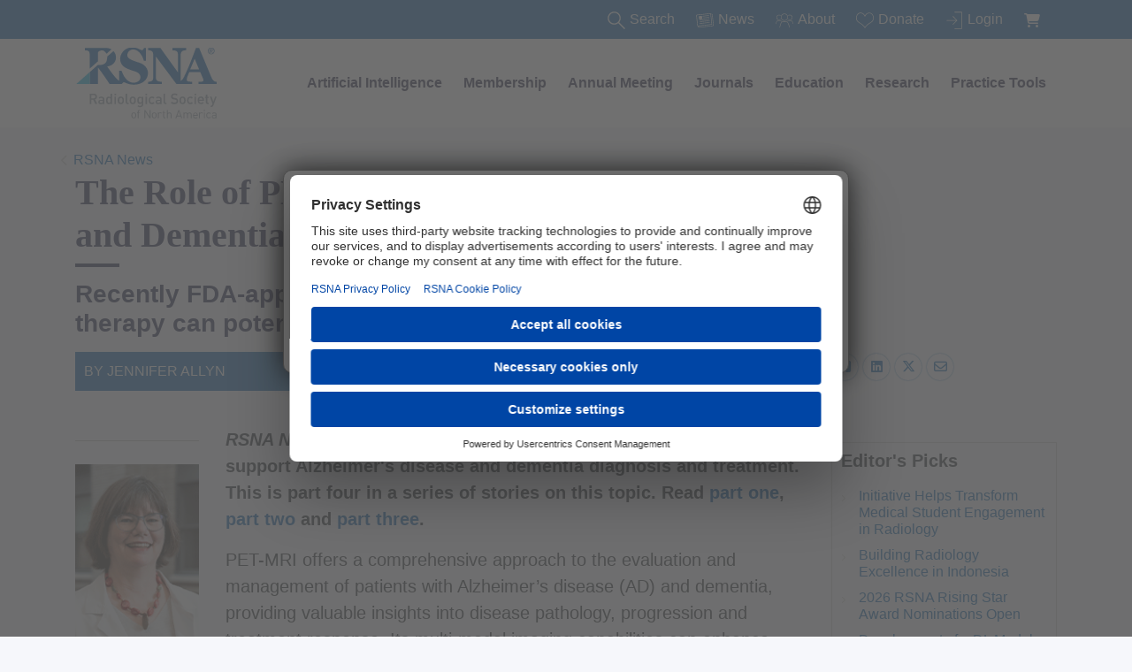

--- FILE ---
content_type: image/svg+xml
request_url: https://www.rsna.org/-/media/images/rsna/menu/join.svg?iar=0&rev=c2ef64dc4c0f4b85ada0e089097a6a33&hash=535BCD862BCBB6DDDBAFC5D9ACACCA14
body_size: 744
content:
<?xml version="1.0" encoding="utf-8"?>
<!-- Generator: Adobe Illustrator 21.0.2, SVG Export Plug-In . SVG Version: 6.00 Build 0)  -->
<svg version="1.1" id="Layer_1" xmlns="http://www.w3.org/2000/svg" xmlns:xlink="http://www.w3.org/1999/xlink" x="0px" y="0px"
	 viewBox="0 0 30 30" style="enable-background:new 0 0 30 30;" xml:space="preserve">
<style type="text/css">
	.st0{fill:#FFFFFF;}
</style>
<g id="Shape_102">
	<g>
		<path class="st0" d="M20.1,15.1c0-0.1-0.1-0.3-0.2-0.4L13.3,8c-0.2-0.2-0.6-0.2-0.8,0c-0.2,0.2-0.2,0.6,0,0.8l5.6,5.7H2.6
			c-0.3,0-0.6,0.3-0.6,0.6c0,0.3,0.3,0.6,0.6,0.6h15.5l-5.6,5.7c-0.2,0.2-0.2,0.6,0,0.8c0.2,0.2,0.6,0.2,0.8,0l6.6-6.7
			C20,15.4,20.1,15.2,20.1,15.1z M27.6,0.5H15.9c-0.3,0-0.6,0.3-0.6,0.6c0,0.3,0.3,0.6,0.6,0.6H27v26.9H15.9c-0.3,0-0.6,0.3-0.6,0.6
			c0,0.3,0.3,0.6,0.6,0.6h11.7c0.3,0,0.6-0.3,0.6-0.6V1.1C28.2,0.8,27.9,0.5,27.6,0.5z"/>
	</g>
</g>
</svg>


--- FILE ---
content_type: image/svg+xml
request_url: https://www.rsna.org/-/media/images/rsna/menu/logo.svg?iar=0&rev=221743ad6305477e999961ebbff8e994&hash=7A1B9E759BFB33FFCE204D9681AB6F48
body_size: 11490
content:
<?xml version="1.0" encoding="utf-8"?>
<!-- Generator: Adobe Illustrator 21.0.2, SVG Export Plug-In . SVG Version: 6.00 Build 0)  -->
<svg version="1.1" id="Layer_1" xmlns="http://www.w3.org/2000/svg" xmlns:xlink="http://www.w3.org/1999/xlink" x="0px" y="0px"
	 viewBox="0 0 160 80" style="enable-background:new 0 0 160 80;" xml:space="preserve">
<style type="text/css">
	.st0{fill:#005DA9;}
	.st1{fill:#11B5E9;}
	.st2{fill:#94A0A9;}
</style>
<g>
	<g>
		<g>
			<g>
				<g>
					<g>
						<g>
							<path class="st0" d="M157.2,37.8c-1.8-1.2-2.4-2.7-3.4-4.9c-0.8-1.8-13.6-32.6-13.6-32.6h-3.6c-0.5,1.2-5.4,14.4-8.1,20.8
								c-0.9,2.1-2.7,6.3-5.5,12.1c-1.1,2.4-2.6,3.8-3.7,4.4V8c0,0-0.1-2.6,1.6-4c1.6-1.3,4.6-1.2,4.6-1.2l0-2.5l-15.4,0v2.6
								c0,0,3.5-0.1,4.9,1.2c1.4,1.4,1.2,4,1.2,4l0,19.8L96.4,0.3H82.4v2.5c2.9,0,5.8,0.7,5.8,4.6v26.1c0,0,0.1,2.8-1,3.7
								c-1.6,1.4-4.8,1.3-4.8,1.3l0,2.6H98l0-2.6c0,0-3.8,0.1-5.6-1.4c-1.2-1-1.1-3.5-1.1-3.5V9.9l23.2,31.1h17.8v-2.6
								c0,0-3.9,0.1-5-0.4c-0.6-0.3-0.9-0.7-1.1-1.3c-0.1-0.3-0.1-0.8,0-1.5c0.5-2.7,2.8-7.6,2.8-7.6h12.5c0,0,2.3,5.4,3.2,7.5
								c0.8,2,0.3,2.9-0.9,3.2c-1,0.2-4.2,0.2-4.2,0.2v2.6H160v-2.6C160,38.5,158.4,38.6,157.2,37.8z M130,24.6l5.1-12.2l5.1,12.2
								H130z"/>
							<path class="st0" d="M71.9,16.7c-2.6-0.8-9.2-2.8-11.7-5.2c-2.4-2.4-0.9-6.3,0.7-7.7c4.7-4.2,13.2-1.4,16.8,10.9H80V0.3h-2
								c0,0-1.3,2.1-2.1,2.5c-0.3,0.2-1.6-0.4-2.3-0.7C54.8-8.2,42.2,15.9,58.1,23.2c3.4,1.6,5.5,2.3,9.4,3.5c6.8,2,7.5,7.2,5.2,10
								c-3.6,4.4-14.7,5.7-20.2-10.6h-2.7l0,11.3l0,0l0,0c0,0-1.2-0.7-2-1.5c-3.6-3.1-10.2-12.7-11.6-14.6l0,0
								c11-2.1,12.1-12.2,7.1-17.5L36.2,10c0.1,1.3-0.1,2.8-0.5,4.5c-1.2,4.3-5.4,5-8.1,5c-0.8,0-1.9-0.1-1.9-0.1c0,0,0,0,0,0v0
								l-9.3,8.3l0,13.4h9.3v-19l0,0.1C31,29.1,35.7,36,39,41.1h10.8v0h2.9c0,0,0.6-0.8,1.3-1.6c0.8-0.9,2-0.3,2.6,0
								c3,1.4,5.8,2.1,9.2,2.2C84.5,42.3,88.4,21.5,71.9,16.7z"/>
						</g>
					</g>
					<g>
						<g>
							<path class="st0" d="M153.8-0.2c2.1,0,3.8,1.6,3.8,3.8c0,2.2-1.7,3.8-3.8,3.8c-2.1,0-3.8-1.6-3.8-3.8
								C149.9,1.5,151.7-0.2,153.8-0.2z M153.8,6.8c1.8,0,3.1-1.4,3.1-3.3c0-1.8-1.4-3.2-3.1-3.2c-1.8,0-3.1,1.4-3.1,3.2
								C150.6,5.5,152,6.8,153.8,6.8z M152.3,1.4h1.7c1.1,0,1.5,0.4,1.5,1.3c0,0.8-0.5,1.1-1.2,1.2l1.3,2h-0.7l-1.2-1.9H153v1.9
								h-0.7V1.4z M153,3.4h0.7c0.6,0,1.2,0,1.2-0.7c0-0.6-0.5-0.7-1-0.7H153V3.4z"/>
						</g>
					</g>
				</g>
				<g>
					<g>
						<g>
							<polyline class="st1" points="16.4,27.6 16.4,27.6 16.4,41.1 1.2,41.1 16.4,27.6 							"/>
						</g>
					</g>
				</g>
			</g>
			<g>
				<path class="st0" d="M25.7,6.2c0-2.6,3.6-3.4,5.4-3.2c1.1,0.1,3.1,1.4,4.3,3.8l5.6-5c-1.6-0.9-3.5-1.5-5.8-1.5
					c-8.9,0-24.2,0-24.2,0v2.6c0,0,0.5,0,1.1,0c1,0.1,2.4,0.2,3.4,1.3c0.4,0.4,0.9,1.5,0.9,2.9c0,1.4,0,9.3,0,16.5l9.3-8.2L25.7,6.2
					z"/>
			</g>
		</g>
	</g>
	<g>
		<g>
			<g>
				<g>
					<g>
						<g>
							<path class="st2" d="M22.9,63.7l-2.5-5h-2.2v5h-1.8V51.9H21c2.2,0,3.7,1.4,3.7,3.4c0,1.7-1,2.8-2.3,3.1l2.7,5.2H22.9z
								 M20.9,53.5h-2.6v3.7h2.6c1.2,0,2-0.7,2-1.8C22.9,54.2,22.1,53.5,20.9,53.5z"/>
							<path class="st2" d="M31.3,63.7V63c-0.6,0.6-1.2,0.9-2.2,0.9c-1,0-1.7-0.3-2.3-0.8c-0.4-0.4-0.7-1.1-0.7-1.8
								c0-1.4,1-2.4,2.9-2.4h2.2v-0.6c0-1.1-0.5-1.6-1.8-1.6c-0.9,0-1.4,0.2-1.8,0.8l-1.1-1c0.8-0.9,1.6-1.2,3-1.2
								c2.3,0,3.5,1,3.5,2.9v5.6H31.3z M31.3,60h-2c-1,0-1.5,0.4-1.5,1.2c0,0.8,0.5,1.2,1.5,1.2c0.6,0,1.1-0.1,1.6-0.5
								c0.2-0.2,0.4-0.6,0.4-1.2V60z"/>
							<path class="st2" d="M40.2,63.7v-0.9c-0.6,0.8-1.3,1-2.2,1c-0.8,0-1.6-0.3-2.1-0.7c-0.8-0.8-0.9-2.3-0.9-3.6
								c0-1.3,0.1-2.7,0.9-3.5c0.5-0.5,1.2-0.7,2-0.7c0.9,0,1.6,0.2,2.2,0.9v-4.2h1.7v11.8H40.2z M38.4,56.7c-1.5,0-1.8,1.3-1.8,2.8
								c0,1.5,0.2,2.8,1.8,2.8c1.5,0,1.7-1.3,1.7-2.8C40.1,58,39.9,56.7,38.4,56.7z"/>
							<path class="st2" d="M44.4,53.7v-1.8h1.8v1.8H44.4z M44.4,63.7v-8.4h1.7v8.4H44.4z"/>
							<path class="st2" d="M54.1,62.8c-0.5,0.6-1.4,1-2.5,1c-1.1,0-1.9-0.4-2.5-1c-0.8-0.8-1-1.9-1-3.3c0-1.4,0.2-2.5,1-3.3
								c0.5-0.6,1.4-1,2.5-1c1.1,0,2,0.4,2.5,1c0.8,0.8,1,1.9,1,3.3C55.1,60.9,54.9,62,54.1,62.8z M52.9,57.2
								c-0.3-0.3-0.7-0.5-1.2-0.5s-0.9,0.2-1.2,0.5c-0.5,0.5-0.6,1.4-0.6,2.3c0,0.9,0.1,1.8,0.6,2.3c0.3,0.3,0.7,0.5,1.2,0.5
								s0.9-0.2,1.2-0.5c0.5-0.5,0.6-1.4,0.6-2.3C53.5,58.6,53.4,57.7,52.9,57.2z"/>
							<path class="st2" d="M59.4,63.7c-1.6,0-2.3-1.1-2.3-2.3v-9.5h1.7v9.4c0,0.6,0.2,1,0.9,1h0.7v1.4H59.4z"/>
							<path class="st2" d="M67.6,62.8c-0.5,0.6-1.4,1-2.5,1c-1.1,0-2-0.4-2.5-1c-0.8-0.8-1-1.9-1-3.3c0-1.4,0.2-2.5,1-3.3
								c0.5-0.6,1.4-1,2.5-1c1.1,0,2,0.4,2.5,1c0.8,0.8,1,1.9,1,3.3C68.6,60.9,68.4,62,67.6,62.8z M66.3,57.2
								c-0.3-0.3-0.7-0.5-1.2-0.5c-0.5,0-0.9,0.2-1.2,0.5c-0.5,0.5-0.6,1.4-0.6,2.3c0,0.9,0.1,1.8,0.6,2.3c0.3,0.3,0.7,0.5,1.2,0.5
								c0.5,0,0.9-0.2,1.2-0.5c0.5-0.5,0.6-1.4,0.6-2.3C66.9,58.6,66.8,57.7,66.3,57.2z"/>
							<path class="st2" d="M73.5,67.2c-1.3,0-2.1-0.3-3-1.1l1.1-1.1c0.5,0.5,1,0.8,1.8,0.8c1.4,0,2-1,2-2.1v-1.1
								c-0.6,0.7-1.3,1-2.2,1c-0.8,0-1.5-0.3-2-0.7c-0.8-0.8-0.9-2-0.9-3.4c0-1.4,0.1-2.6,0.9-3.4c0.5-0.5,1.2-0.7,2-0.7
								c0.9,0,1.6,0.2,2.2,1v-0.9h1.6v8.3C77.1,65.7,75.8,67.2,73.5,67.2z M73.7,56.7c-1.5,0-1.7,1.3-1.7,2.6c0,1.3,0.2,2.6,1.7,2.6
								c1.5,0,1.7-1.3,1.7-2.6C75.4,58,75.2,56.7,73.7,56.7z"/>
							<path class="st2" d="M79.4,53.7v-1.8h1.8v1.8H79.4z M79.5,63.7v-8.4h1.7v8.4H79.5z"/>
							<path class="st2" d="M86.8,63.8c-1.9,0-3.7-1.2-3.7-4.3c0-3.1,1.9-4.3,3.7-4.3c1.2,0,2,0.3,2.8,1.2l-1.2,1.1
								c-0.5-0.6-0.9-0.8-1.6-0.8c-0.6,0-1.2,0.3-1.6,0.7c-0.4,0.5-0.5,1.1-0.5,2c0,1,0.1,1.6,0.5,2.1c0.4,0.5,0.9,0.7,1.6,0.7
								c0.7,0,1.1-0.2,1.6-0.8l1.2,1.1C88.8,63.5,88,63.8,86.8,63.8z"/>
							<path class="st2" d="M96.1,63.7V63c-0.6,0.6-1.2,0.9-2.2,0.9c-1,0-1.7-0.3-2.3-0.8c-0.4-0.4-0.7-1.1-0.7-1.8
								c0-1.4,1-2.4,2.9-2.4H96v-0.6c0-1.1-0.5-1.6-1.8-1.6c-0.9,0-1.4,0.2-1.8,0.8l-1.1-1c0.8-0.9,1.6-1.2,3-1.2
								c2.3,0,3.5,1,3.5,2.9v5.6H96.1z M96,60h-2c-1,0-1.5,0.4-1.5,1.2c0,0.8,0.5,1.2,1.5,1.2c0.6,0,1.1-0.1,1.6-0.5
								c0.3-0.2,0.4-0.6,0.4-1.2V60z"/>
							<path class="st2" d="M102.2,63.7c-1.6,0-2.3-1.1-2.3-2.3v-9.5h1.7v9.4c0,0.6,0.2,1,0.9,1h0.7v1.4H102.2z"/>
							<path class="st2" d="M112.3,63.8c-1.8,0-3-0.4-4.2-1.6l1.2-1.2c0.9,0.9,1.8,1.1,3,1.1c1.5,0,2.4-0.7,2.4-1.8
								c0-0.5-0.1-0.9-0.5-1.2c-0.3-0.3-0.6-0.4-1.3-0.5l-1.4-0.2c-1-0.1-1.7-0.5-2.2-0.9c-0.6-0.5-0.9-1.3-0.9-2.3
								c0-2.1,1.5-3.5,3.9-3.5c1.6,0,2.6,0.4,3.7,1.3l-1.1,1.1c-0.7-0.7-1.6-0.9-2.6-0.9c-1.4,0-2.1,0.8-2.1,1.8
								c0,0.4,0.1,0.8,0.4,1.1c0.3,0.3,0.8,0.5,1.3,0.5l1.3,0.2c1.1,0.2,1.7,0.4,2.2,0.9c0.6,0.6,1,1.4,1,2.4
								C116.5,62.5,114.7,63.8,112.3,63.8z"/>
							<path class="st2" d="M123.9,62.8c-0.5,0.6-1.4,1-2.5,1c-1.1,0-1.9-0.4-2.5-1c-0.8-0.8-1-1.9-1-3.3c0-1.4,0.2-2.5,1-3.3
								c0.5-0.6,1.4-1,2.5-1c1.1,0,2,0.4,2.5,1c0.8,0.8,1,1.9,1,3.3C124.9,60.9,124.7,62,123.9,62.8z M122.6,57.2
								c-0.3-0.3-0.7-0.5-1.2-0.5c-0.5,0-0.9,0.2-1.2,0.5c-0.5,0.5-0.6,1.4-0.6,2.3c0,0.9,0.1,1.8,0.6,2.3c0.3,0.3,0.7,0.5,1.2,0.5
								c0.5,0,0.9-0.2,1.2-0.5c0.5-0.5,0.6-1.4,0.6-2.3C123.2,58.6,123.1,57.7,122.6,57.2z"/>
							<path class="st2" d="M130.2,63.8c-1.9,0-3.7-1.2-3.7-4.3c0-3.1,1.9-4.3,3.7-4.3c1.2,0,2,0.3,2.8,1.2l-1.2,1.1
								c-0.5-0.6-0.9-0.8-1.6-0.8c-0.6,0-1.2,0.3-1.6,0.7c-0.4,0.5-0.5,1.1-0.5,2c0,1,0.1,1.6,0.5,2.1c0.4,0.5,0.9,0.7,1.6,0.7
								c0.7,0,1.1-0.2,1.6-0.8l1.2,1.1C132.2,63.5,131.4,63.8,130.2,63.8z"/>
							<path class="st2" d="M134.9,53.7v-1.8h1.8v1.8H134.9z M134.9,63.7v-8.4h1.7v8.4H134.9z"/>
							<path class="st2" d="M140.2,60c0,1.4,0.8,2.3,2.1,2.3c0.9,0,1.4-0.3,2-0.9l1.1,1c-0.9,0.9-1.7,1.3-3.1,1.3
								c-2.1,0-3.8-1.1-3.8-4.3c0-2.7,1.4-4.3,3.6-4.3c2.3,0,3.6,1.7,3.6,4V60H140.2z M143.8,57.7c-0.3-0.6-0.9-1.1-1.7-1.1
								c-0.8,0-1.4,0.4-1.7,1.1c-0.2,0.4-0.2,0.6-0.2,1.1h3.8C144,58.3,143.9,58.1,143.8,57.7z"/>
							<path class="st2" d="M150,63.7c-1.6,0-2.3-1.1-2.3-2.3v-4.6h-1v-1.3h1v-2.5h1.7v2.5h1.6v1.3h-1.6v4.5c0,0.6,0.3,1,0.9,1h0.7
								v1.4H150z"/>
							<path class="st2" d="M156.2,65.4c-0.2,0.5-0.4,0.8-0.6,1c-0.5,0.5-1.1,0.6-1.7,0.6h-0.7v-1.5h0.4c0.7,0,1-0.2,1.2-0.9
								l0.5-1.3l-2.9-8h1.8l2,5.9l2-5.9h1.8L156.2,65.4z"/>
							<path class="st2" d="M68.2,79.1c-0.5,0.5-1.1,0.7-1.9,0.7c-0.8,0-1.4-0.3-1.9-0.7c-0.7-0.7-0.8-1.6-0.8-2.6
								c0-1,0.1-1.9,0.8-2.6c0.4-0.4,1.1-0.7,1.9-0.7c0.8,0,1.4,0.3,1.9,0.7c0.7,0.7,0.8,1.6,0.8,2.6C69,77.5,68.8,78.4,68.2,79.1z
								 M67.5,74.5c-0.3-0.3-0.7-0.5-1.2-0.5c-0.5,0-0.9,0.2-1.2,0.5c-0.5,0.5-0.5,1.3-0.5,2c0,0.7,0.1,1.5,0.5,2
								c0.3,0.3,0.7,0.5,1.2,0.5c0.5,0,0.9-0.2,1.2-0.5c0.5-0.5,0.5-1.3,0.5-2C68,75.8,68,75,67.5,74.5z"/>
							<path class="st2" d="M71.8,74v5.7h-1V74h-0.8v-0.7h0.8v-1.2c0-1,0.5-1.7,1.7-1.7h0.7v0.8h-0.5c-0.6,0-0.9,0.4-0.9,1v1.2h1.4
								V74H71.8z"/>
							<path class="st2" d="M84.2,79.8l-5-7.6v7.6h-1v-9.4h1l5,7.5v-7.5h1v9.4H84.2z"/>
							<path class="st2" d="M91.3,79.1c-0.5,0.5-1.1,0.7-1.9,0.7c-0.8,0-1.4-0.3-1.9-0.7c-0.7-0.7-0.8-1.6-0.8-2.6
								c0-1,0.1-1.9,0.8-2.6c0.4-0.4,1.1-0.7,1.9-0.7c0.8,0,1.4,0.3,1.9,0.7c0.7,0.7,0.8,1.6,0.8,2.6C92.1,77.5,91.9,78.4,91.3,79.1
								z M90.6,74.5c-0.3-0.3-0.7-0.5-1.2-0.5c-0.5,0-0.9,0.2-1.2,0.5c-0.5,0.5-0.5,1.3-0.5,2c0,0.7,0.1,1.5,0.5,2
								c0.3,0.3,0.7,0.5,1.2,0.5c0.5,0,0.9-0.2,1.2-0.5c0.5-0.5,0.5-1.3,0.5-2C91.1,75.8,91.1,75,90.6,74.5z"/>
							<path class="st2" d="M97.2,74.5C96.8,74.1,96.5,74,96,74c-1,0-1.6,0.8-1.6,1.7v4h-1v-6.5h1v0.8c0.4-0.5,1.1-0.9,1.8-0.9
								c0.6,0,1.1,0.1,1.6,0.6L97.2,74.5z"/>
							<path class="st2" d="M101.3,79.8c-1.1,0-1.7-0.8-1.7-1.7v-4h-0.8v-0.7h0.8v-2h1v2h1.4V74h-1.4v4c0,0.6,0.3,1,0.9,1h0.5v0.8
								H101.3z"/>
							<path class="st2" d="M108,79.8v-4c0-1.1-0.6-1.7-1.6-1.7c-1,0-1.6,0.6-1.6,1.7v4h-1v-9.4h1V74c0.5-0.5,1.1-0.8,1.8-0.8
								c1.5,0,2.3,0.9,2.3,2.4v4.2H108z"/>
							<path class="st2" d="M120.1,79.8l-0.8-2.1h-4.1l-0.8,2.1h-1.1l3.5-9.4h0.8l3.5,9.4H120.1z M117.3,71.8l-1.8,5h3.5L117.3,71.8
								z"/>
							<path class="st2" d="M130.8,79.8v-4c0-1.1-0.6-1.7-1.6-1.7c-1,0-1.6,0.6-1.6,1.6v4.1h-1v-4c0-1.1-0.6-1.7-1.6-1.7
								c-1,0-1.6,0.6-1.6,1.7v4h-1v-6.5h1V74c0.5-0.5,1.1-0.8,1.8-0.8c0.9,0,1.6,0.4,2,1.1c0.5-0.7,1.2-1.1,2.1-1.1
								c0.7,0,1.3,0.2,1.7,0.6c0.5,0.4,0.7,1.1,0.7,1.8v4.2H130.8z"/>
							<path class="st2" d="M134.2,76.8c0,1.4,0.7,2.3,1.9,2.3c0.8,0,1.2-0.2,1.7-0.7l0.7,0.6c-0.7,0.7-1.3,1-2.4,1
								c-1.7,0-2.8-1-2.8-3.3c0-2.1,1-3.3,2.7-3.3c1.7,0,2.7,1.2,2.7,3.2v0.4H134.2z M137.4,75c-0.2-0.6-0.8-1-1.5-1
								c-0.7,0-1.3,0.4-1.5,1c-0.1,0.4-0.2,0.6-0.2,1.1h3.4C137.6,75.5,137.6,75.3,137.4,75z"/>
							<path class="st2" d="M143.7,74.5c-0.4-0.4-0.6-0.5-1.1-0.5c-1,0-1.6,0.8-1.6,1.7v4h-1v-6.5h1v0.8c0.4-0.5,1.1-0.9,1.8-0.9
								c0.6,0,1.1,0.1,1.6,0.6L143.7,74.5z"/>
							<path class="st2" d="M145.6,71.4v-1.1h1.1v1.1H145.6z M145.7,79.8v-6.5h0.9v6.5H145.7z"/>
							<path class="st2" d="M151.1,79.8c-1.6,0-2.9-1.1-2.9-3.3c0-2.2,1.2-3.3,2.9-3.3c0.9,0,1.5,0.2,2.1,1l-0.6,0.6
								c-0.5-0.5-0.9-0.7-1.5-0.7c-0.6,0-1.2,0.3-1.5,0.7c-0.3,0.4-0.4,0.9-0.4,1.7c0,0.8,0.1,1.3,0.4,1.7c0.4,0.5,0.9,0.7,1.5,0.7
								c0.6,0,1-0.2,1.5-0.7l0.6,0.6C152.6,79.6,152,79.8,151.1,79.8z"/>
							<path class="st2" d="M158.8,79.8v-0.6c-0.5,0.5-1,0.7-1.9,0.7c-0.9,0-1.4-0.2-1.8-0.6c-0.3-0.3-0.5-0.8-0.5-1.3
								c0-1.1,0.8-1.9,2.2-1.9h2v-0.6c0-1-0.5-1.4-1.7-1.4c-0.8,0-1.3,0.2-1.6,0.7l-0.6-0.6c0.6-0.8,1.2-1,2.3-1
								c1.7,0,2.6,0.8,2.6,2.2v4.4H158.8z M158.8,76.8H157c-1,0-1.5,0.4-1.5,1.1c0,0.8,0.5,1.1,1.5,1.1c0.6,0,1,0,1.5-0.4
								c0.2-0.2,0.3-0.6,0.3-1.1V76.8z"/>
						</g>
					</g>
				</g>
			</g>
		</g>
	</g>
</g>
</svg>
